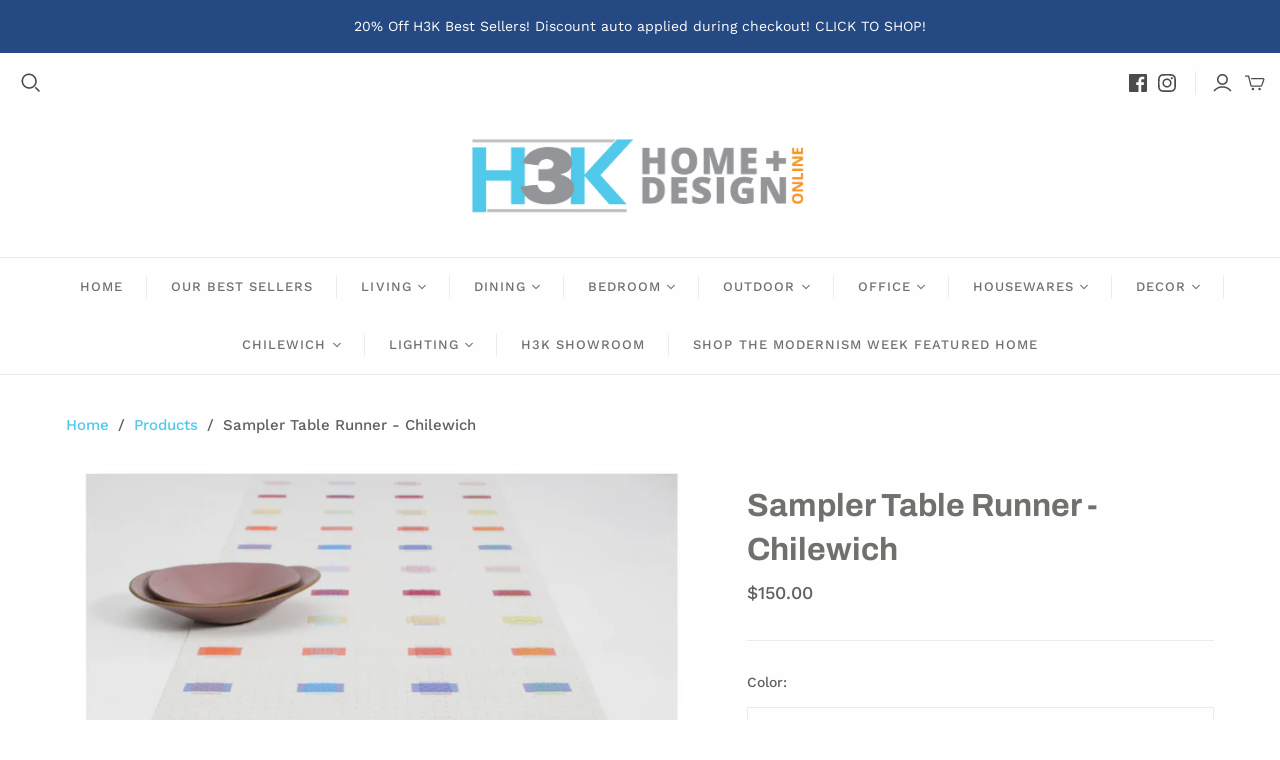

--- FILE ---
content_type: text/html; charset=utf-8
request_url: https://www.google.com/recaptcha/api2/anchor?ar=1&k=6LfHrSkUAAAAAPnKk5cT6JuKlKPzbwyTYuO8--Vr&co=aHR0cHM6Ly9oM2tob21lLmNvbTo0NDM.&hl=en&v=PoyoqOPhxBO7pBk68S4YbpHZ&size=invisible&anchor-ms=20000&execute-ms=30000&cb=wxvorn282si7
body_size: 49256
content:
<!DOCTYPE HTML><html dir="ltr" lang="en"><head><meta http-equiv="Content-Type" content="text/html; charset=UTF-8">
<meta http-equiv="X-UA-Compatible" content="IE=edge">
<title>reCAPTCHA</title>
<style type="text/css">
/* cyrillic-ext */
@font-face {
  font-family: 'Roboto';
  font-style: normal;
  font-weight: 400;
  font-stretch: 100%;
  src: url(//fonts.gstatic.com/s/roboto/v48/KFO7CnqEu92Fr1ME7kSn66aGLdTylUAMa3GUBHMdazTgWw.woff2) format('woff2');
  unicode-range: U+0460-052F, U+1C80-1C8A, U+20B4, U+2DE0-2DFF, U+A640-A69F, U+FE2E-FE2F;
}
/* cyrillic */
@font-face {
  font-family: 'Roboto';
  font-style: normal;
  font-weight: 400;
  font-stretch: 100%;
  src: url(//fonts.gstatic.com/s/roboto/v48/KFO7CnqEu92Fr1ME7kSn66aGLdTylUAMa3iUBHMdazTgWw.woff2) format('woff2');
  unicode-range: U+0301, U+0400-045F, U+0490-0491, U+04B0-04B1, U+2116;
}
/* greek-ext */
@font-face {
  font-family: 'Roboto';
  font-style: normal;
  font-weight: 400;
  font-stretch: 100%;
  src: url(//fonts.gstatic.com/s/roboto/v48/KFO7CnqEu92Fr1ME7kSn66aGLdTylUAMa3CUBHMdazTgWw.woff2) format('woff2');
  unicode-range: U+1F00-1FFF;
}
/* greek */
@font-face {
  font-family: 'Roboto';
  font-style: normal;
  font-weight: 400;
  font-stretch: 100%;
  src: url(//fonts.gstatic.com/s/roboto/v48/KFO7CnqEu92Fr1ME7kSn66aGLdTylUAMa3-UBHMdazTgWw.woff2) format('woff2');
  unicode-range: U+0370-0377, U+037A-037F, U+0384-038A, U+038C, U+038E-03A1, U+03A3-03FF;
}
/* math */
@font-face {
  font-family: 'Roboto';
  font-style: normal;
  font-weight: 400;
  font-stretch: 100%;
  src: url(//fonts.gstatic.com/s/roboto/v48/KFO7CnqEu92Fr1ME7kSn66aGLdTylUAMawCUBHMdazTgWw.woff2) format('woff2');
  unicode-range: U+0302-0303, U+0305, U+0307-0308, U+0310, U+0312, U+0315, U+031A, U+0326-0327, U+032C, U+032F-0330, U+0332-0333, U+0338, U+033A, U+0346, U+034D, U+0391-03A1, U+03A3-03A9, U+03B1-03C9, U+03D1, U+03D5-03D6, U+03F0-03F1, U+03F4-03F5, U+2016-2017, U+2034-2038, U+203C, U+2040, U+2043, U+2047, U+2050, U+2057, U+205F, U+2070-2071, U+2074-208E, U+2090-209C, U+20D0-20DC, U+20E1, U+20E5-20EF, U+2100-2112, U+2114-2115, U+2117-2121, U+2123-214F, U+2190, U+2192, U+2194-21AE, U+21B0-21E5, U+21F1-21F2, U+21F4-2211, U+2213-2214, U+2216-22FF, U+2308-230B, U+2310, U+2319, U+231C-2321, U+2336-237A, U+237C, U+2395, U+239B-23B7, U+23D0, U+23DC-23E1, U+2474-2475, U+25AF, U+25B3, U+25B7, U+25BD, U+25C1, U+25CA, U+25CC, U+25FB, U+266D-266F, U+27C0-27FF, U+2900-2AFF, U+2B0E-2B11, U+2B30-2B4C, U+2BFE, U+3030, U+FF5B, U+FF5D, U+1D400-1D7FF, U+1EE00-1EEFF;
}
/* symbols */
@font-face {
  font-family: 'Roboto';
  font-style: normal;
  font-weight: 400;
  font-stretch: 100%;
  src: url(//fonts.gstatic.com/s/roboto/v48/KFO7CnqEu92Fr1ME7kSn66aGLdTylUAMaxKUBHMdazTgWw.woff2) format('woff2');
  unicode-range: U+0001-000C, U+000E-001F, U+007F-009F, U+20DD-20E0, U+20E2-20E4, U+2150-218F, U+2190, U+2192, U+2194-2199, U+21AF, U+21E6-21F0, U+21F3, U+2218-2219, U+2299, U+22C4-22C6, U+2300-243F, U+2440-244A, U+2460-24FF, U+25A0-27BF, U+2800-28FF, U+2921-2922, U+2981, U+29BF, U+29EB, U+2B00-2BFF, U+4DC0-4DFF, U+FFF9-FFFB, U+10140-1018E, U+10190-1019C, U+101A0, U+101D0-101FD, U+102E0-102FB, U+10E60-10E7E, U+1D2C0-1D2D3, U+1D2E0-1D37F, U+1F000-1F0FF, U+1F100-1F1AD, U+1F1E6-1F1FF, U+1F30D-1F30F, U+1F315, U+1F31C, U+1F31E, U+1F320-1F32C, U+1F336, U+1F378, U+1F37D, U+1F382, U+1F393-1F39F, U+1F3A7-1F3A8, U+1F3AC-1F3AF, U+1F3C2, U+1F3C4-1F3C6, U+1F3CA-1F3CE, U+1F3D4-1F3E0, U+1F3ED, U+1F3F1-1F3F3, U+1F3F5-1F3F7, U+1F408, U+1F415, U+1F41F, U+1F426, U+1F43F, U+1F441-1F442, U+1F444, U+1F446-1F449, U+1F44C-1F44E, U+1F453, U+1F46A, U+1F47D, U+1F4A3, U+1F4B0, U+1F4B3, U+1F4B9, U+1F4BB, U+1F4BF, U+1F4C8-1F4CB, U+1F4D6, U+1F4DA, U+1F4DF, U+1F4E3-1F4E6, U+1F4EA-1F4ED, U+1F4F7, U+1F4F9-1F4FB, U+1F4FD-1F4FE, U+1F503, U+1F507-1F50B, U+1F50D, U+1F512-1F513, U+1F53E-1F54A, U+1F54F-1F5FA, U+1F610, U+1F650-1F67F, U+1F687, U+1F68D, U+1F691, U+1F694, U+1F698, U+1F6AD, U+1F6B2, U+1F6B9-1F6BA, U+1F6BC, U+1F6C6-1F6CF, U+1F6D3-1F6D7, U+1F6E0-1F6EA, U+1F6F0-1F6F3, U+1F6F7-1F6FC, U+1F700-1F7FF, U+1F800-1F80B, U+1F810-1F847, U+1F850-1F859, U+1F860-1F887, U+1F890-1F8AD, U+1F8B0-1F8BB, U+1F8C0-1F8C1, U+1F900-1F90B, U+1F93B, U+1F946, U+1F984, U+1F996, U+1F9E9, U+1FA00-1FA6F, U+1FA70-1FA7C, U+1FA80-1FA89, U+1FA8F-1FAC6, U+1FACE-1FADC, U+1FADF-1FAE9, U+1FAF0-1FAF8, U+1FB00-1FBFF;
}
/* vietnamese */
@font-face {
  font-family: 'Roboto';
  font-style: normal;
  font-weight: 400;
  font-stretch: 100%;
  src: url(//fonts.gstatic.com/s/roboto/v48/KFO7CnqEu92Fr1ME7kSn66aGLdTylUAMa3OUBHMdazTgWw.woff2) format('woff2');
  unicode-range: U+0102-0103, U+0110-0111, U+0128-0129, U+0168-0169, U+01A0-01A1, U+01AF-01B0, U+0300-0301, U+0303-0304, U+0308-0309, U+0323, U+0329, U+1EA0-1EF9, U+20AB;
}
/* latin-ext */
@font-face {
  font-family: 'Roboto';
  font-style: normal;
  font-weight: 400;
  font-stretch: 100%;
  src: url(//fonts.gstatic.com/s/roboto/v48/KFO7CnqEu92Fr1ME7kSn66aGLdTylUAMa3KUBHMdazTgWw.woff2) format('woff2');
  unicode-range: U+0100-02BA, U+02BD-02C5, U+02C7-02CC, U+02CE-02D7, U+02DD-02FF, U+0304, U+0308, U+0329, U+1D00-1DBF, U+1E00-1E9F, U+1EF2-1EFF, U+2020, U+20A0-20AB, U+20AD-20C0, U+2113, U+2C60-2C7F, U+A720-A7FF;
}
/* latin */
@font-face {
  font-family: 'Roboto';
  font-style: normal;
  font-weight: 400;
  font-stretch: 100%;
  src: url(//fonts.gstatic.com/s/roboto/v48/KFO7CnqEu92Fr1ME7kSn66aGLdTylUAMa3yUBHMdazQ.woff2) format('woff2');
  unicode-range: U+0000-00FF, U+0131, U+0152-0153, U+02BB-02BC, U+02C6, U+02DA, U+02DC, U+0304, U+0308, U+0329, U+2000-206F, U+20AC, U+2122, U+2191, U+2193, U+2212, U+2215, U+FEFF, U+FFFD;
}
/* cyrillic-ext */
@font-face {
  font-family: 'Roboto';
  font-style: normal;
  font-weight: 500;
  font-stretch: 100%;
  src: url(//fonts.gstatic.com/s/roboto/v48/KFO7CnqEu92Fr1ME7kSn66aGLdTylUAMa3GUBHMdazTgWw.woff2) format('woff2');
  unicode-range: U+0460-052F, U+1C80-1C8A, U+20B4, U+2DE0-2DFF, U+A640-A69F, U+FE2E-FE2F;
}
/* cyrillic */
@font-face {
  font-family: 'Roboto';
  font-style: normal;
  font-weight: 500;
  font-stretch: 100%;
  src: url(//fonts.gstatic.com/s/roboto/v48/KFO7CnqEu92Fr1ME7kSn66aGLdTylUAMa3iUBHMdazTgWw.woff2) format('woff2');
  unicode-range: U+0301, U+0400-045F, U+0490-0491, U+04B0-04B1, U+2116;
}
/* greek-ext */
@font-face {
  font-family: 'Roboto';
  font-style: normal;
  font-weight: 500;
  font-stretch: 100%;
  src: url(//fonts.gstatic.com/s/roboto/v48/KFO7CnqEu92Fr1ME7kSn66aGLdTylUAMa3CUBHMdazTgWw.woff2) format('woff2');
  unicode-range: U+1F00-1FFF;
}
/* greek */
@font-face {
  font-family: 'Roboto';
  font-style: normal;
  font-weight: 500;
  font-stretch: 100%;
  src: url(//fonts.gstatic.com/s/roboto/v48/KFO7CnqEu92Fr1ME7kSn66aGLdTylUAMa3-UBHMdazTgWw.woff2) format('woff2');
  unicode-range: U+0370-0377, U+037A-037F, U+0384-038A, U+038C, U+038E-03A1, U+03A3-03FF;
}
/* math */
@font-face {
  font-family: 'Roboto';
  font-style: normal;
  font-weight: 500;
  font-stretch: 100%;
  src: url(//fonts.gstatic.com/s/roboto/v48/KFO7CnqEu92Fr1ME7kSn66aGLdTylUAMawCUBHMdazTgWw.woff2) format('woff2');
  unicode-range: U+0302-0303, U+0305, U+0307-0308, U+0310, U+0312, U+0315, U+031A, U+0326-0327, U+032C, U+032F-0330, U+0332-0333, U+0338, U+033A, U+0346, U+034D, U+0391-03A1, U+03A3-03A9, U+03B1-03C9, U+03D1, U+03D5-03D6, U+03F0-03F1, U+03F4-03F5, U+2016-2017, U+2034-2038, U+203C, U+2040, U+2043, U+2047, U+2050, U+2057, U+205F, U+2070-2071, U+2074-208E, U+2090-209C, U+20D0-20DC, U+20E1, U+20E5-20EF, U+2100-2112, U+2114-2115, U+2117-2121, U+2123-214F, U+2190, U+2192, U+2194-21AE, U+21B0-21E5, U+21F1-21F2, U+21F4-2211, U+2213-2214, U+2216-22FF, U+2308-230B, U+2310, U+2319, U+231C-2321, U+2336-237A, U+237C, U+2395, U+239B-23B7, U+23D0, U+23DC-23E1, U+2474-2475, U+25AF, U+25B3, U+25B7, U+25BD, U+25C1, U+25CA, U+25CC, U+25FB, U+266D-266F, U+27C0-27FF, U+2900-2AFF, U+2B0E-2B11, U+2B30-2B4C, U+2BFE, U+3030, U+FF5B, U+FF5D, U+1D400-1D7FF, U+1EE00-1EEFF;
}
/* symbols */
@font-face {
  font-family: 'Roboto';
  font-style: normal;
  font-weight: 500;
  font-stretch: 100%;
  src: url(//fonts.gstatic.com/s/roboto/v48/KFO7CnqEu92Fr1ME7kSn66aGLdTylUAMaxKUBHMdazTgWw.woff2) format('woff2');
  unicode-range: U+0001-000C, U+000E-001F, U+007F-009F, U+20DD-20E0, U+20E2-20E4, U+2150-218F, U+2190, U+2192, U+2194-2199, U+21AF, U+21E6-21F0, U+21F3, U+2218-2219, U+2299, U+22C4-22C6, U+2300-243F, U+2440-244A, U+2460-24FF, U+25A0-27BF, U+2800-28FF, U+2921-2922, U+2981, U+29BF, U+29EB, U+2B00-2BFF, U+4DC0-4DFF, U+FFF9-FFFB, U+10140-1018E, U+10190-1019C, U+101A0, U+101D0-101FD, U+102E0-102FB, U+10E60-10E7E, U+1D2C0-1D2D3, U+1D2E0-1D37F, U+1F000-1F0FF, U+1F100-1F1AD, U+1F1E6-1F1FF, U+1F30D-1F30F, U+1F315, U+1F31C, U+1F31E, U+1F320-1F32C, U+1F336, U+1F378, U+1F37D, U+1F382, U+1F393-1F39F, U+1F3A7-1F3A8, U+1F3AC-1F3AF, U+1F3C2, U+1F3C4-1F3C6, U+1F3CA-1F3CE, U+1F3D4-1F3E0, U+1F3ED, U+1F3F1-1F3F3, U+1F3F5-1F3F7, U+1F408, U+1F415, U+1F41F, U+1F426, U+1F43F, U+1F441-1F442, U+1F444, U+1F446-1F449, U+1F44C-1F44E, U+1F453, U+1F46A, U+1F47D, U+1F4A3, U+1F4B0, U+1F4B3, U+1F4B9, U+1F4BB, U+1F4BF, U+1F4C8-1F4CB, U+1F4D6, U+1F4DA, U+1F4DF, U+1F4E3-1F4E6, U+1F4EA-1F4ED, U+1F4F7, U+1F4F9-1F4FB, U+1F4FD-1F4FE, U+1F503, U+1F507-1F50B, U+1F50D, U+1F512-1F513, U+1F53E-1F54A, U+1F54F-1F5FA, U+1F610, U+1F650-1F67F, U+1F687, U+1F68D, U+1F691, U+1F694, U+1F698, U+1F6AD, U+1F6B2, U+1F6B9-1F6BA, U+1F6BC, U+1F6C6-1F6CF, U+1F6D3-1F6D7, U+1F6E0-1F6EA, U+1F6F0-1F6F3, U+1F6F7-1F6FC, U+1F700-1F7FF, U+1F800-1F80B, U+1F810-1F847, U+1F850-1F859, U+1F860-1F887, U+1F890-1F8AD, U+1F8B0-1F8BB, U+1F8C0-1F8C1, U+1F900-1F90B, U+1F93B, U+1F946, U+1F984, U+1F996, U+1F9E9, U+1FA00-1FA6F, U+1FA70-1FA7C, U+1FA80-1FA89, U+1FA8F-1FAC6, U+1FACE-1FADC, U+1FADF-1FAE9, U+1FAF0-1FAF8, U+1FB00-1FBFF;
}
/* vietnamese */
@font-face {
  font-family: 'Roboto';
  font-style: normal;
  font-weight: 500;
  font-stretch: 100%;
  src: url(//fonts.gstatic.com/s/roboto/v48/KFO7CnqEu92Fr1ME7kSn66aGLdTylUAMa3OUBHMdazTgWw.woff2) format('woff2');
  unicode-range: U+0102-0103, U+0110-0111, U+0128-0129, U+0168-0169, U+01A0-01A1, U+01AF-01B0, U+0300-0301, U+0303-0304, U+0308-0309, U+0323, U+0329, U+1EA0-1EF9, U+20AB;
}
/* latin-ext */
@font-face {
  font-family: 'Roboto';
  font-style: normal;
  font-weight: 500;
  font-stretch: 100%;
  src: url(//fonts.gstatic.com/s/roboto/v48/KFO7CnqEu92Fr1ME7kSn66aGLdTylUAMa3KUBHMdazTgWw.woff2) format('woff2');
  unicode-range: U+0100-02BA, U+02BD-02C5, U+02C7-02CC, U+02CE-02D7, U+02DD-02FF, U+0304, U+0308, U+0329, U+1D00-1DBF, U+1E00-1E9F, U+1EF2-1EFF, U+2020, U+20A0-20AB, U+20AD-20C0, U+2113, U+2C60-2C7F, U+A720-A7FF;
}
/* latin */
@font-face {
  font-family: 'Roboto';
  font-style: normal;
  font-weight: 500;
  font-stretch: 100%;
  src: url(//fonts.gstatic.com/s/roboto/v48/KFO7CnqEu92Fr1ME7kSn66aGLdTylUAMa3yUBHMdazQ.woff2) format('woff2');
  unicode-range: U+0000-00FF, U+0131, U+0152-0153, U+02BB-02BC, U+02C6, U+02DA, U+02DC, U+0304, U+0308, U+0329, U+2000-206F, U+20AC, U+2122, U+2191, U+2193, U+2212, U+2215, U+FEFF, U+FFFD;
}
/* cyrillic-ext */
@font-face {
  font-family: 'Roboto';
  font-style: normal;
  font-weight: 900;
  font-stretch: 100%;
  src: url(//fonts.gstatic.com/s/roboto/v48/KFO7CnqEu92Fr1ME7kSn66aGLdTylUAMa3GUBHMdazTgWw.woff2) format('woff2');
  unicode-range: U+0460-052F, U+1C80-1C8A, U+20B4, U+2DE0-2DFF, U+A640-A69F, U+FE2E-FE2F;
}
/* cyrillic */
@font-face {
  font-family: 'Roboto';
  font-style: normal;
  font-weight: 900;
  font-stretch: 100%;
  src: url(//fonts.gstatic.com/s/roboto/v48/KFO7CnqEu92Fr1ME7kSn66aGLdTylUAMa3iUBHMdazTgWw.woff2) format('woff2');
  unicode-range: U+0301, U+0400-045F, U+0490-0491, U+04B0-04B1, U+2116;
}
/* greek-ext */
@font-face {
  font-family: 'Roboto';
  font-style: normal;
  font-weight: 900;
  font-stretch: 100%;
  src: url(//fonts.gstatic.com/s/roboto/v48/KFO7CnqEu92Fr1ME7kSn66aGLdTylUAMa3CUBHMdazTgWw.woff2) format('woff2');
  unicode-range: U+1F00-1FFF;
}
/* greek */
@font-face {
  font-family: 'Roboto';
  font-style: normal;
  font-weight: 900;
  font-stretch: 100%;
  src: url(//fonts.gstatic.com/s/roboto/v48/KFO7CnqEu92Fr1ME7kSn66aGLdTylUAMa3-UBHMdazTgWw.woff2) format('woff2');
  unicode-range: U+0370-0377, U+037A-037F, U+0384-038A, U+038C, U+038E-03A1, U+03A3-03FF;
}
/* math */
@font-face {
  font-family: 'Roboto';
  font-style: normal;
  font-weight: 900;
  font-stretch: 100%;
  src: url(//fonts.gstatic.com/s/roboto/v48/KFO7CnqEu92Fr1ME7kSn66aGLdTylUAMawCUBHMdazTgWw.woff2) format('woff2');
  unicode-range: U+0302-0303, U+0305, U+0307-0308, U+0310, U+0312, U+0315, U+031A, U+0326-0327, U+032C, U+032F-0330, U+0332-0333, U+0338, U+033A, U+0346, U+034D, U+0391-03A1, U+03A3-03A9, U+03B1-03C9, U+03D1, U+03D5-03D6, U+03F0-03F1, U+03F4-03F5, U+2016-2017, U+2034-2038, U+203C, U+2040, U+2043, U+2047, U+2050, U+2057, U+205F, U+2070-2071, U+2074-208E, U+2090-209C, U+20D0-20DC, U+20E1, U+20E5-20EF, U+2100-2112, U+2114-2115, U+2117-2121, U+2123-214F, U+2190, U+2192, U+2194-21AE, U+21B0-21E5, U+21F1-21F2, U+21F4-2211, U+2213-2214, U+2216-22FF, U+2308-230B, U+2310, U+2319, U+231C-2321, U+2336-237A, U+237C, U+2395, U+239B-23B7, U+23D0, U+23DC-23E1, U+2474-2475, U+25AF, U+25B3, U+25B7, U+25BD, U+25C1, U+25CA, U+25CC, U+25FB, U+266D-266F, U+27C0-27FF, U+2900-2AFF, U+2B0E-2B11, U+2B30-2B4C, U+2BFE, U+3030, U+FF5B, U+FF5D, U+1D400-1D7FF, U+1EE00-1EEFF;
}
/* symbols */
@font-face {
  font-family: 'Roboto';
  font-style: normal;
  font-weight: 900;
  font-stretch: 100%;
  src: url(//fonts.gstatic.com/s/roboto/v48/KFO7CnqEu92Fr1ME7kSn66aGLdTylUAMaxKUBHMdazTgWw.woff2) format('woff2');
  unicode-range: U+0001-000C, U+000E-001F, U+007F-009F, U+20DD-20E0, U+20E2-20E4, U+2150-218F, U+2190, U+2192, U+2194-2199, U+21AF, U+21E6-21F0, U+21F3, U+2218-2219, U+2299, U+22C4-22C6, U+2300-243F, U+2440-244A, U+2460-24FF, U+25A0-27BF, U+2800-28FF, U+2921-2922, U+2981, U+29BF, U+29EB, U+2B00-2BFF, U+4DC0-4DFF, U+FFF9-FFFB, U+10140-1018E, U+10190-1019C, U+101A0, U+101D0-101FD, U+102E0-102FB, U+10E60-10E7E, U+1D2C0-1D2D3, U+1D2E0-1D37F, U+1F000-1F0FF, U+1F100-1F1AD, U+1F1E6-1F1FF, U+1F30D-1F30F, U+1F315, U+1F31C, U+1F31E, U+1F320-1F32C, U+1F336, U+1F378, U+1F37D, U+1F382, U+1F393-1F39F, U+1F3A7-1F3A8, U+1F3AC-1F3AF, U+1F3C2, U+1F3C4-1F3C6, U+1F3CA-1F3CE, U+1F3D4-1F3E0, U+1F3ED, U+1F3F1-1F3F3, U+1F3F5-1F3F7, U+1F408, U+1F415, U+1F41F, U+1F426, U+1F43F, U+1F441-1F442, U+1F444, U+1F446-1F449, U+1F44C-1F44E, U+1F453, U+1F46A, U+1F47D, U+1F4A3, U+1F4B0, U+1F4B3, U+1F4B9, U+1F4BB, U+1F4BF, U+1F4C8-1F4CB, U+1F4D6, U+1F4DA, U+1F4DF, U+1F4E3-1F4E6, U+1F4EA-1F4ED, U+1F4F7, U+1F4F9-1F4FB, U+1F4FD-1F4FE, U+1F503, U+1F507-1F50B, U+1F50D, U+1F512-1F513, U+1F53E-1F54A, U+1F54F-1F5FA, U+1F610, U+1F650-1F67F, U+1F687, U+1F68D, U+1F691, U+1F694, U+1F698, U+1F6AD, U+1F6B2, U+1F6B9-1F6BA, U+1F6BC, U+1F6C6-1F6CF, U+1F6D3-1F6D7, U+1F6E0-1F6EA, U+1F6F0-1F6F3, U+1F6F7-1F6FC, U+1F700-1F7FF, U+1F800-1F80B, U+1F810-1F847, U+1F850-1F859, U+1F860-1F887, U+1F890-1F8AD, U+1F8B0-1F8BB, U+1F8C0-1F8C1, U+1F900-1F90B, U+1F93B, U+1F946, U+1F984, U+1F996, U+1F9E9, U+1FA00-1FA6F, U+1FA70-1FA7C, U+1FA80-1FA89, U+1FA8F-1FAC6, U+1FACE-1FADC, U+1FADF-1FAE9, U+1FAF0-1FAF8, U+1FB00-1FBFF;
}
/* vietnamese */
@font-face {
  font-family: 'Roboto';
  font-style: normal;
  font-weight: 900;
  font-stretch: 100%;
  src: url(//fonts.gstatic.com/s/roboto/v48/KFO7CnqEu92Fr1ME7kSn66aGLdTylUAMa3OUBHMdazTgWw.woff2) format('woff2');
  unicode-range: U+0102-0103, U+0110-0111, U+0128-0129, U+0168-0169, U+01A0-01A1, U+01AF-01B0, U+0300-0301, U+0303-0304, U+0308-0309, U+0323, U+0329, U+1EA0-1EF9, U+20AB;
}
/* latin-ext */
@font-face {
  font-family: 'Roboto';
  font-style: normal;
  font-weight: 900;
  font-stretch: 100%;
  src: url(//fonts.gstatic.com/s/roboto/v48/KFO7CnqEu92Fr1ME7kSn66aGLdTylUAMa3KUBHMdazTgWw.woff2) format('woff2');
  unicode-range: U+0100-02BA, U+02BD-02C5, U+02C7-02CC, U+02CE-02D7, U+02DD-02FF, U+0304, U+0308, U+0329, U+1D00-1DBF, U+1E00-1E9F, U+1EF2-1EFF, U+2020, U+20A0-20AB, U+20AD-20C0, U+2113, U+2C60-2C7F, U+A720-A7FF;
}
/* latin */
@font-face {
  font-family: 'Roboto';
  font-style: normal;
  font-weight: 900;
  font-stretch: 100%;
  src: url(//fonts.gstatic.com/s/roboto/v48/KFO7CnqEu92Fr1ME7kSn66aGLdTylUAMa3yUBHMdazQ.woff2) format('woff2');
  unicode-range: U+0000-00FF, U+0131, U+0152-0153, U+02BB-02BC, U+02C6, U+02DA, U+02DC, U+0304, U+0308, U+0329, U+2000-206F, U+20AC, U+2122, U+2191, U+2193, U+2212, U+2215, U+FEFF, U+FFFD;
}

</style>
<link rel="stylesheet" type="text/css" href="https://www.gstatic.com/recaptcha/releases/PoyoqOPhxBO7pBk68S4YbpHZ/styles__ltr.css">
<script nonce="BrSElWW53zMrT_AXeLEAsw" type="text/javascript">window['__recaptcha_api'] = 'https://www.google.com/recaptcha/api2/';</script>
<script type="text/javascript" src="https://www.gstatic.com/recaptcha/releases/PoyoqOPhxBO7pBk68S4YbpHZ/recaptcha__en.js" nonce="BrSElWW53zMrT_AXeLEAsw">
      
    </script></head>
<body><div id="rc-anchor-alert" class="rc-anchor-alert"></div>
<input type="hidden" id="recaptcha-token" value="[base64]">
<script type="text/javascript" nonce="BrSElWW53zMrT_AXeLEAsw">
      recaptcha.anchor.Main.init("[\x22ainput\x22,[\x22bgdata\x22,\x22\x22,\[base64]/[base64]/[base64]/ZyhXLGgpOnEoW04sMjEsbF0sVywwKSxoKSxmYWxzZSxmYWxzZSl9Y2F0Y2goayl7RygzNTgsVyk/[base64]/[base64]/[base64]/[base64]/[base64]/[base64]/[base64]/bmV3IEJbT10oRFswXSk6dz09Mj9uZXcgQltPXShEWzBdLERbMV0pOnc9PTM/bmV3IEJbT10oRFswXSxEWzFdLERbMl0pOnc9PTQ/[base64]/[base64]/[base64]/[base64]/[base64]\\u003d\x22,\[base64]\\u003d\\u003d\x22,\x22dn7DrkVzw7nDmQQEwoY1K3TDjCNvw5EqCAnDni3DuGPCiE9zMmYoBsOpw69cHMKFGAbDucOFwrDDhcOrTsOQTcKZwrfDjzTDncOMZkAcw6/[base64]/[base64]/CiMOITSszQ8OEXsOIwqHDr8OmPCTDkcKGw5QYw7QwSynDkMKQbSXCoHJAw4jCvsKwfcKowpDCg08tw6bDkcKWNcOHMsOIwqETNGnCpAMrZ2VWwoDCvSU3PsKQw6/CvibDgMOmwpYqHzjCpn/Ci8O1wrhuAn9cwpcwaWTCuB/Cg8OjTSs9worDvhgDf0EIV3giSzTDgSFtw7shw6pNCMKYw4h4esO/QsKtwoFPw44nWht4w6zDvXx+w4VUOcOdw5Uxwr3Dg17CjiMad8OIw5xSwrJsdMKnwq/DpDjDkwTDqsKYw7/DvXdlXThlwpPDtxcEw5/CgRnCiW/CikMbwoxAdcK9w44/wpNQw4YkEsKaw6fChMKew41qSE7Dv8OYPyM+K8KbWcOGAB/[base64]/[base64]/[base64]/DnTnCsxXDvsKDwqnCu8OwQ8Oee8ObQ2ZVw7Baw67Cv33DsMOsIsOBw4pjw6fDrQRBGR3DpzjCsAI9wo/DqQ0WOWXDk8KuWA5Fw65XVMKZO3XCsGVNKcOdw5pew6jDucOZSj7DjMKmw4lKUcOFXmPCoiw2wqYGw4JbFzYAwpbDrsKgw6IyIDh4KmbDlMOnJ8KaH8O2w4pLaD8dwr9Cw4XCjB1xw6zCqcKad8OND8K+bcKMZEHDhmJKYC/DpMKqwrQyBcOiw6/DpsKkNE/CkyrDq8OmEMK/wqghwp/CoMO7wq/Dn8OVVcOew7PDu00ATMONwq/CvcOXPn/CjEc7P8KbIkpEworDkMOod13DvGgFQMO7wq4oSSNPYhzCjsKKw79tHcO7CX/DrijDs8K0wp5awpQsw4fCvHLDlhM/[base64]/CnsOWF8OWwo0GwqfDnsKRD8Ogw7jCvMKcZsK/[base64]/[base64]/[base64]/wp0zwoYVHkzDm8O6w5FZw5zCozULwrEIQsKdw7DDlcKrTcKbOgbDkcKzw7vCrCI6YjVuwpw7SsKhA8KFBi/CvcKJwrTDs8OXPMKkNwA7RhRaw5DDqBBBw5/Cvn3CgFAfwrnCvcOww5DDvzPDtsK/ChULFMKtwrjDil9fwovCpcObwofDssKlSTrCsjdsEwl6czTDuHzCsWnDtAVlwpgVw43Cv8OleEd6w6zCmsOfwqELelbDgcKxV8OtUsOQFMK4wogmG0A6w7VRw6PDnx/CosKGcMKTw63DtcKQw7PDvg94Wn1xw4lAPMKSw6MNPSbDvzjCnsOrw4HDp8Onw5nCmcKbaXXDsMOgwrrCkkHCmsOqLV7ChsOOwqbDoFLCtRAvwrE/[base64]/Dr8KOPsO/UGpHZVs5wpXCiVdaw6zDnMONfsK+w6LDlBRkwrl/LsKiwrQwYTpwCXHClWrCrR5dWsOVwrVfVcOOwqgWdB7CikUzw4bDhMKIBsKJCMKOEcOTw4XCosO4w6ITwpgKQcKsfRPCmBBIw7HCp2zDji85wp8fMsKpw4x7w5jCocO1wqhwTwdUwrjCq8OdMErCosKhesKvw7cSw588DcOhB8OVH8KqwqYKbMOuShfCrXxQQFl4w7/[base64]/Cu8Kww7Jjwq7CisK9PcOKRXrCqyfDmCbCnEDCshLDnWBKwqhmwr7DvMOFw4Euw7YyM8OAVD1yw4/DtsO4w5LDv2sUwpoxw5jCssOmw74sS0fCscOOZMOgw6F/w7PCk8KvScK3LUQ6w7pXMgw2woDDvRTCpxrCrMOuw7ESIiTDisKgIsO1w6AqOWPCpMKVPMKVw4XDosO1Q8ObNTMQE8O1JCsKwozCocKRM8Ouw6QdFcK7HE48G3V+wptqfsKRw5DClk/[base64]/DjsOnw7F/TcOkOQPDlsKBwpvDtcKSwrplWR9TIS0tw5vCllY/w4g/ZVrDsiPDncKuM8OQw7HDrApfQUTCgWLDjB/Dn8OHMsKPw5zDtSbCvQTDlsOsRAIUa8ORJsKWZlEmEVp/wpPCp3Vsw5jCo8KfwplSw77CqcKpw4cPG3M5NcOXw5HDjAt5NMOUaR9zKiUiw7APf8KVw6jDrENKOUs0L8OWwqIOwrUDwo3CmsKNw4gASMOQU8OcBw/DqsOEw4Z7UcK/MVtgZMOCMx7DqT8Zw6wFIMOSL8OXwrhvSR04ccKSIS7DngB0RwzCjFrCsmRAeMO/wr/CncKWbDxHwqIVwp9Cw4N7TgoXwoc8wqTCpCzDjMKFO1NyP8OxPiYEwqUNUX0pLRw/aFg2FMOlFMO7asKLWSXCsCbCs1drwo5Tdj87w6zDr8Kbw57CjMK4RCfCqStkwp8kw7FeSMOZT1fDmQ0lVsOIXcKuw4jDl8Kub1xtEsOcFkNSw7XCnko2NUR7Z2hqeksedMK/bcOVwpoJNcKTAsOqMsKWLcOfPMOoPMKDFMOTw60Lwp4BR8O0w5sefQUYInBREcK3PjllN3VQw5/[base64]/DrcOFblzDhh7DuMKhcMKAJVPDksOMNMKQw79CEnEgEsK/wrUvw4nCrgQrwr3DscK4asKMwqE+wp4YGcOLVALCv8KWfMKgNA4ywovCq8Ofc8Kgw4Mmwp5/[base64]/Co8ONY8OUbHE5G0EKw6l8CCTCtX5uw4DClGTChUwLJgvDnx3DnMOIw4csw4PDm8K4LMKUeCJdAsO2wq8pLmLDlcK0G8KLwqDCmQNhIsOaw5oeSMKdw5woVA99wrFxw5bDiGppSsOmw5LDjMOmMsKIw7tIwr5Gwpkmw6ByIQwYwqnClcKsZQ/[base64]/DmmvCngVRT8O4w58kw6LDol3DhFTCnxnCj0rCnAXDgsKReMOLbQ80w64/[base64]/[base64]/[base64]/[base64]/CvGnCh8KnDsKoYMOFwpLCgylqTzUGccKmw6fDnMO9KcKOw6RCwp0UKhhfw5rCnUQGw4DCkwZyw7rCmEAKw6I1w6/[base64]/LThLXcOZwqvDq3Rlw5Ypw7YKw7okwqfDscOXNSjCicKcwpQrwpbDjk0IwqBSG1YtfEbCvXHCgVo4w5UUZsOxJCkOw6HCrcO9wpLDuGUjWcOZw71jZFEnworCkcKcworDvMOvw6jCisOHw5/Dl8KHfkN1wpHCvWR5LiHCpsOJJsONwp3DisK4w4tsw5XDpsKcwpvCgMKNLE/CrwpNw7rCh3/CqkPDlMOUw5UPTcOLesK3KAfCgjhIw6/Co8OswqQiw4jDkMKQwrzDnU4IIMORwr/ClMK9w7JgWMOEeHLCk8K8NgjDlcKSbcKlAwZ5Wnhuw5M+WGx/TcOhPMKAw7nCtsK4w7kKTsKeYsK9HR5WKsKLw5TDjlrDnwPDrlXCsVBQJcOXY8Ouw40Ew4sdwpQ2DTvCosO9f1bCn8O3VsK4w4sSw5ZFGMOTw73CsMKMw5HCiSXDkMORw5fCv8OvL2fCvnApcsO7wpnDlcOtwpl0EDUiIhzCsQpdwo/CgWA5w4jCqMONw7vCvMOawo/DgVLDvMOSw77DoivCm2XCk8KDIid7woJhZETCqMOuw4jCm0XDqmTDpsOvHAREwps6w7cfYSYiX3Q+cx1RKcKJGsObKMKSwpLCtQXCh8OXwrt8XwV/C27CjyJ5w4/DsMOzwqXDpCplwpLCr3UmwpDChwJyw649ZMObwrBRO8Oww5cVRSg1w4nDoWB8F0EXUMKpw65OYgIBPMK/a2vDlsKvAQjCnsKrHsKcA0bDqsORw71wI8Kxw5JEwrzDqmxLw6jCl0LDqHDDgMK1w6PClHVWFsOhwp0vUyfDlMKrVjJmw4YcKMKcEgNzUsOiwqZqXcKLw73Dq3nClMKKwo8Cw5h+A8O+w4Apcmtkax9Cw5MiViHDqVQEw77DhcKPZUIuY8KyH8KoKQlQwo/CilJ6UjJhBMKuwrTDkhJuwoZmw6AhPGjDkErCkcKYKMK+wrbDtsO1wrvDp8OiGB7ChMK3YhLCrcOKwqsGwqTDsMK8woBQasOsw4dsw6gvwqXDuCU+w4hOTsKywo0XJsOpw4bCg8Ogw4Afw7/DnsOaQMK6w4VFwovCniwefcOQw444w5DCjXrCikXDmhESwqlzRHTCiFbDsRk2wp7CmsOLdCpbw7RYCnHChcOjw6bCrwPDqznCuW7Cg8OJwr8Sw5sOw4fDs37CjcKUIsK/w5wRZlN/w6EMwrVhUVZMcMKBw4UDwrnDpC8Zwq/CmGbDn3jDvHR5wqXChcK6w6vCglA6wqxMw7R1GMOhw7nCicOAwrTCo8K/VGEcwqbCpsKQKmrDrsKlw5xQw6vDqsK3w59ra0fDkMKXJg/[base64]/Dg8KYw5zDknMlwqlfcMKiJMKWHcOnwpPCn8O4KcK/wrZGA3N7F8K+P8OWwq0owrZaI8KCwrAZVxZdw5NzV8KpwrY7w7rDq1o/cRzDp8OMw7XCvMOhHTfChcOwwrUIwr4jw4RVOsO4M3JSOMOIVsKvBcO4GxTCsTc4w4PDg1E+w6B3wqoiw5HCoEYIGMOlwpbDoFMgw4PCoFnCjsO4PGDDn8OHP1YidWM+W8KJwrrDpWTDucK2w5PDpFrDlMOiTA/Dmg9UwqV+w7FwwrLCl8KcwoA6K8KLRg/Cnx/CvgrCtkTDhnpxw7zCisKAJgBLw40qbMOpw5IXfMO0YFB3VMKtEMOaQcKvw4TCgWzCrFE+FcKrYRfCocKlwrXDoHNtwqtiFMOzJMKew53DjTByw4rDvlpYw7bCpMKWw7TDusOWwp/CqH7DqHV2w7/CkzPCvcKufGwfw4/DosKzBWTCq8Klw58fFWbDhWLCosKRworCjwwhwrTDqQfDv8K+wo0Cw5o/[base64]/O8KHwrPCkw7DqcKSTE3CvlrCjcOPJx3Cq8KLbFTCgsOTwrdqOSADw7LCtUAYDsOeX8Okw5rCmjnClMKQYcOAwqnDgxcgDybCiSXDmcOYwrF2wqnDl8OswqTDqmfDqMKew6fDqgwhwovDpwPDlcKLXhJIVkXDtMO8ZA/DiMKhwoEyw6HCrEwqw4RSw6HDjwTCksOZwr/CqsOPI8KWHcO1NsKBF8Khw4AOQMOcw6nDmGNPVsOHdcKtN8OQEcOrKQXCqMKawo47ehTCl33DjsKLwpHCvQEhwptNwr/[base64]/[base64]/Cq8KFw54UwqosZ8KOXlfCgExpI8KiAhU4wpjDvsOmPsKPC0Jyw5JcQsOPCMKyw7BKw6LChsKISRMyw4IUwoPDvyXCt8O7fMOnNDXDh8OqwoZ2w4ctw7LDmkrDp1cww7YBKGTDvyASWsOowprDvUo9w6rCj8ODbGkAw4/DosOdw6vDusOOUj9awr8YwofDrxYlQBnDtyvCvsOGwo7CnQJYI8KaWsO/w4LDsijCkVzChsOxAkoGwq56DXHCmMO8EMO+wqzDtETCk8O7w5wMak98w6bCqMOQwowQw6XDl17DgBXDuUISw6nDrcKgwovDi8KdwrPCvC8Iw4wAZ8KbMU/CviHDl3wEwo53FlA0McKfwqZhO1MRQX/DtAPCncK/[base64]/DjMKzwp8AVMKZGsKgw5/Cu8K1wqdxDiINw65bwqHCigXCiSQ1ZBIyGErDqMKHecKzwoJvL8OUCMKcEhYQJ8OfDAdBwrZUw5xaTcKmW8OiwojCp3zCmy8/G8KewpXDrxNGWMKNDsOqWkcmw63DtcO1FV3Dk8Kfw49+cDnDhMKuw5V1SsOzdDrCnFhLwoxawqXDoMOgB8OvwoDCrMKJwpXCnFQtw4XCqsKnSjDCnMO8w4kjc8KdFj5AIcKcfcO9w6nDnVECOMOjVcOww7/CuhrCpcOTfcKSBzPCjcKoAsKGw5ROQB5FcsKZJ8KEwqXCn8K9w6oycMKAX8O/w4tJw4jDvMKaRGzDjCI5wpczBkx1w4bDuC7CrsOTQ1luw48iBVHDicOSwp7Ch8OTwozCtsK+w6rDnScXwrDCr1XCvcKkwqsAQRPDvMO1woLCg8KPw6dewq/[base64]/CvCFiw4sjwprDvG5ywqBaHEPCssOOw4ItOUJQwqbCpMOgBnNMMsKZw6Uvw41HVCFWbMOBwoUsEXl6ZB8LwpFecMKGw4BPwoU+w7/CvMKfw4xbAcKoCkbCq8OXw5vClMKLw51LJ8OccsOow5rCuzFgXMKKw5rCsMKhw4MMwpDDvQQIZMKhbRIqM8O7w6opMMOYbsOqXVLCgVl5F8OrTQXDicKpOjzCr8ODw6LDksOXScOuwo/DkBnCnMOUw5nCkTbDhFTDjcOCMMK2wpo5R1EJwqgKUAsRw6XCscKIw4bDscK6wpzDpcKmwopTfMOTw5TCksOnw5I+VzHDtiApLnc7w4Muw6oawqnClXTDtGEXPgTDmcKDcwfClQvDgcKrFl/Cv8OBw6jCq8KEL0NIDldeGcOIw6MiBUTChlIXw6vDvVpww6M3wpvCqsOUJ8Omw4PDh8OyGFHCpsK5BMK2wpVZwqnDvcKoCWXCgU0gw5zDrWg1TcKpZ2xBw7HDiMORw7zDk8KEAlnDtnk8dsO+LcK+e8KFw6FhBGzDpcOew7nDrcOMw5/Ck8K3w4cqPsKbw5zDtMOaeCPCu8Kqf8OWw696wqrCu8KMwrEnAMOxX8K+woEPwqzDvMK1amfDp8K6w7nDum4OwokEWsK3wrt3eHrDgcKUPVl8w5bCt3RLwpjDgQfCuDnDi0HCsB5SwoPDvMKCwo3ClsOjwqUIYcOqYcOOFMKQBhPCmMK5LAZowq/Dh25FwqBAOSsgY1UCwqHDlcOmwrTCvsOowqZQw5kdRR1gwoNAV0jClMOmw7zCk8KKw7XDnDTDsgUKw6TCusO2JcOZaSjDlUzDm2nCi8OiXRwpbGXCnnfDhcKHwrpTagh4w6bDgxAAZn/DsmTChFZTdCfCisK/ccOFYzhywqJFPMK1w70FcH0BRsO0wovCpsKTFxN9w6TDvcO3HlALX8O6CcOIVBPCkWsfwozDl8Kaw4sFCiDDt8KHCMKkHHzCnAHDncKrZxE/[base64]/CjcOSw7oxAFbCoC0sw73CsUfDpsKFMMKYcMKBJDDCm8KoTWvDv3weZcKTUcOVw5M/w6FBECNTw5V5w70RTcO3HcKFw5N7GMOdw6nCpMOzCSUGw7low63DrHAjw5jDssKmOXXDh8K+w6IYM8OVPMO9wo7Dh8OyKMOXRQ58wrgWPsOnUMK0w7zDmyV/wqQyGCRtw7/DtcKFDsOnwpkgw7jDisOyw4XCqx5fF8KIYMO9PDXDpljDtMOgw6TDoMK3wp7DsMO8Gl5owq13ZgFCZMK2UAjCmsOxVcKBQMKjw5/CtijDpQYtwpRUwpRBwq7DmThCDMOywqrDlFlkw6RaWsKewqXCocOWw4R8PMKbMCZAwr3Dn8K0fcK5XsKpZsKOw4cNwr3Dk3QVwoNUHgttw5HDvcO7w5vCqGxTbsOcwrLDvcKiPMO5HsOOfGQ5w7x7w6XCj8K8w6vCncO3NsO+wp5GwqQVTsO6wp7Dl1R/ZsO5OMOkw45FKVTCnQ7Dr1PClEjDrcK1w6lmw4TDrMO/w6hwMy3ChwrDsRpxw7obbiHCvlzCs8K3w6xRHn8/w4bDrsKww5/[base64]/[base64]/VcOGNsKbAMO+wqUVwrRxbhoqV8K0w7Apb8OCw73DpsO0w5UnI3HCm8OOFsOxwoDDt3vDlygjw4wjwrZsw6kaLcKEUsKnw5E7WlHDpnfCuirCnMOlThl/[base64]/w6jCoMO0FQw6w6TCg8KpwppBw7orw6rDn25Hw64NFg9Uw47Dh8KbwpfCjT3Dmw1vdcK7AMOPwojDrMOhw50oBD9dTwAPZcO9S8KqG8ONEB7CpMOMesO8CsKFwoHDgT7Dgx91Q3Ulw5rDr8OkSAXDlsKzMB/CmcKAUAvDuRDDhG3DnQbCv8O1wp4nwrnCoFY6LVHDs8KZIcKEw7VBLRzCgMK7CQoewoE5ehIxPHwaw5bCkcOjwo5YwqbClcOEHsOGBMKFJjfDosKuI8OGH8K2w7tWYw/CqMOOG8ORAMKWwqJMPC0mwrbDnE0xP8OBwqvDvsKpwr9dw4nCphZOAx5NDMKADMOGw6U3wrNhZMO2RhN1wqHCvEPDqjnCisO6w7PCm8Kqw4Yaw747F8Kkw4zCvcK6BFfCpRoVwovDng4Dw5ktdMOcbMKQEB41wpt/WcOOwpDCrMO8PsOVHMO4wpxVahrCp8Kge8OYVsK6Gy8MwrdNw6srYsOowojCisOGwop8SMK5Rywjw6U1w4rCllbCrMKGw4AYwqzDrsODC8KSXMKfbz8Nwrh3fQDDrcK3OlBnw5jCsMKqfMOTKALCpULCoiYpUMKmSMK7YsOgB8KLasOPOMKPw53CjRXDoH/DmMKWe33CokLCmcKNccK/[base64]/Cg1RfwqEpXyYcbsO5wqzDoUTDsBQlw7HCsEnDmMOkWMKZwo1Tw5zDvMOEwrZOwobChMKtwo9Vw7xQw5XDnsO0w57CtQTDtSzCn8OmUzLCvcKTKsORw7LCj1rClcObw5dpVMO/w5w9A8KafcKtwqJLJcKOw6PCiMODYCjDq0HDo2UawpMibUhILRLDkW3CncKqFhFyw44KwpVqw7XDpMKhw6oFA8KOwqp5wrxGw6nCsQ3CukLCvMKwwqTCr1DCgsOCwoPCpSjCu8OmRcK7PSrCiC3Ck3fDisONNnhZwonDkcOawrhYWi8ZwoPDk1/[base64]/Csz3DhsKgTMOGDnXDoMKAGxw8XhLCvDDCrMOOw6PDjQLDuV48w5psZ0UGHGU1RMKPwrHCpwjCgDnCqcO6wrIew516wrYNOMO4TcOLwrhRPQ8CeXXDuk87VsO2wokZwpPDvMO9SMK5woPCmsKLwq/CrcOzBsKlwo9KdMOlwojCocOgwpLDn8OLw5EQJ8KuccOyw4rDp8KNw7lYwpDDgsOXABM+MzZaw7RfdmU1w5g/w7kWby/ChcKFw5BHwqN7ZBTCssOQSw7CqTgIwojDmcKWexfCviwGwonDk8Kfw67DqsKSwo88wo5zGGoBc8Ohw4PDpBXCmUhPQnHDhcOrf8KAwp3DkMKrw7LCqcKjw4/[base64]/DlgDDtsOUOX5yEWYSSMK3wqzDg15SGB8Ew4zCo8OrBcO0w78oY8OEIRw9AlbCvsKOIirClxdGScK6w5fDmcKvHMKuVsOQCyXDo8KFwoLDlgPCrVdzT8KLwp3Dn8Opw69Zw4AIw7HCkG/DtWtDKsOtw5rCo8KYGEldXMKQw45rwobDgkXCicKhRmgow7QBw6pRScKaERk8bMK5Y8O5w4vDhgZiwp8DwobDvGkYw4YHw4LDvMK9VcKkw5/DjiVIw4VFajAJw43DicOjw7nDssK3AlHDuE/Cg8KHaipsK1fDpcK3DsO8Vz1EPwo0KGHDmsOLHDktM058wqLDnH/DucK1w7gew7vDoEtgwoMfwo51e3fDocO9UsKqwq/Ch8KaVsOgTcOabht/NBRlFAENwrDCtnDCp1gjMwTDu8KlH2zDssKGQmrChR4obsKsFTjCg8KUwrTDklkfZsKkfsOtwoEmwrrCrsOePhI/wqPCncOzwqooNCbCk8Kxw5tGw4vCg8OkK8OOVQpzwpfCucO0w4FewoTDjk3DqjoxWcKQwrohPGoKJMKta8KNwoHCkMOdwr7Dl8KVw403w4bCicOBR8OaEsO7NRfCqcOvwqZhwpYBwolDHQLCpizCqA9eBMOvM17Dh8KRJcKxelPCk8OrEMOFa1jDvMOAZwLCtj/[base64]/PcKBw77DhkvDjMKiwr7CnsKmw6bDo8KCwrPDhX3Dg8Ozw4ZMd2FJwrTCisKXw47DjzdlHmzCuCUfecK5c8Ovwo3Dh8OwwqZRwqQRUMOWdnbDixTDiEbCmcKjNcOzw7NDF8OiBsOCwp/CssO4OsO1RcK0w5DCjkA8LMK0MCrDslzCrHLDm0x3w7YhCAnDjMOZwqHCvsKDAMKmW8K4Y8KsPcKZHnsEw61cAF08woHCrsOJHhrDrsKkVsOwwogwwr0wW8OMwq/Dm8K4JMKUAyDDl8OKPiVMbknCngsJwqxAw6LDsMK9YMKCYsKQwpNLw6JPPk9CPjbDuMO/wrXDvMKiB2pdC8OLNA0gw6BUNVtxQMOJaMKYAgzDtQ7Chg07wqjDp2bClhvCuz1ew79/V2oGCcK3csKWFTwEEDFtQcO+wrjDt2jDiMOJw6PCjVDDs8K0wpAqW3jCo8KyL8KOfCxfw5FjwoXCuMKlwpXCisKSw6BMTsOkw61nacOKFHBCUEjCh3vDmzrDhMKIwoLCs8Oiwr/CpSodAsKoV1TDn8Kkwp9mHFDDrHPDhnDDhsK8wonDrMOww5BjFXbCsy3Ci2Z4SMKJwpLDrDfChGfCtX9BGsOywqgMFiYuH8KQwpcIwr3Cr8KTw4N4wrTDnXknwqHCvQrCjMKhwq1eW2rCixbDsknClBXDo8Oywr5QwqPCgmNnLMKVaxnDrCNwWSrCsC/Cv8OEw5bCpMOpwrzDow3Cgn80XMOAwq7DlsOzRMK8w5FpwoLDicKwwoVwwpU+w4RSLMO/wpNtWsOWwrc0w7lif8KNw5xCwp/DtE1awpPCpcK2fWrClBthMRTCjcOufMOKwpnCs8OIw5EWD23Do8KIw4XCi8O+IcK7K0LChHJPw4Jdw5HCiMKXw5nCkcKgYMKXw6hZwr8hwqvCgMOQakVrXkVCw5VrwrgQwofCn8Kuw6vClB7DgGbDl8KHKiLDiMKXb8OSJsK7QMKjOXjDn8Ojwp0kwr/Ch2pMJCXCm8KAw6kjVcKEMEXCkRTDkH48wpR5TTRFwqc6fcKXRHXCrVLCsMOuw7F/wrEgw73DoVXDqcKzw79Pw7FIwrJvwpYtYgbDjcK4wo4FFsK+TcOIwoZYQi15MF4tIsKdwrkSw7PDnVgywrbDmAI3VMKgLcKBW8KtWcKtw458GcOiw4Q1wpzDpXgYwqUsAMOrwoIIKWJcwqAQBlXDp2Rwwp95GsO0w7XCm8KZGVsGwpBESgDCrg/CrcK3w5kPwq1Zw5vDvHnCs8OOwpjDo8OKfh0jw7DCj2zChMOHUAHDgsOTNMKUwoTCgzTCjsOCGsOwJj/DoXdAw7LDo8KOVcOKwqPCtcOow5LDlB4Uw53DjRdIwrBUwqgRwpHCj8OeBF/[base64]/[base64]/[base64]/DnRAwXRDDscOHWsKbwrHCnTVwwoNDwoPCnsO0dcO8w7LCsVDCjjcgw7HDmk57wpfDhsKpwprCosKrXsOTwrfCrHLCgXLDkGEnw4vDtF7Ck8KIQWMoa8Kjw5jDmAE+IkTDosK9C8KGwqrCgBnDucOoNMORIGJIUsKDV8OiexQyTsKMGsKewoTCnsKFwovDpBFBw6dZwr/Dl8OSIcOOVsKIEMOMN8OXe8Oxw53DpH/CkkHDgVxZH8Kmw6zCmsOUwqTDrsO6XsKbwofCvWN/LCjCuhTDhxFrWMKNw77DlXPDqTwQM8OxwoNLwqRmQA3Ds01zY8KlwoTCicOGw6dKMcK9XMKnw5RQwp4mw6vDqsKrwp1HbFPCp8Oiwr8JwoIAH8OmYMKzw7vDoQ0DT8KcBMKww5DDmsOCDg9/w5bDpFnDt3bCmyNlR1VmNEXDmsKwGVcUwrXCjlPCjm3Ci8KgwpjDtcOwfT3CvA3CnW1zHCjCr2LCsEXDv8OWE0zDs8KEw4bCpiN9wpECw5zCnCLDg8KpQsOpw5LDj8OZwqPCsztYw5nDvg1cw7HChMOnwrLCtG1twrvCrV/ChcKbFcKiwrnCnB4EwqpdU2DDncKiwrwAw71CU2pww4zDk0FjwpBywpLDpSgSJghPw5Awwq7CoF84w7drw6nDkBLDvcO7EMKnw43DtMOSTcOYw6JSS8KkwoZPwpogw5nCicOyBC53wofCvMOUw5wlwrfChlbDhcKtE3/DnRVnw6HCgcKswqMfw4ZEZMK3WT5PeEBJL8KmGsKpwrFvSD/CnsORPl/CpMO2wq7Dl8K4w6oOYMK/NsKpLMOObGwYw7c0VAvDs8KSwoIjwoEBJyB4wr/Dnz7DgMOdw49YwqRuRsOgE8KJwqwbw45HwqXDqBjDn8KuEysZworDlinDml/Cpl3CgWLDpD3DoMOQwq9kK8OodUIWB8OKQsOBBSR0eQLCrwnCtcOww4bCnQRswp4ODWAOw4A6wqB0wpvDmVHCsXQaw60QdTLCgsOMw6rDgsOnPmIGaMK/IyJ6w55DQcKqc8ObVcK3wrRAw6bDn8K1w5VBwr12RcKVw4PCqXvDrw5Dw7XCmsK6PMK5wrplL3jCpiTCmcK6NsOhIMKFEQDCmEk4TsKew6LCvsOiwo9Bw6jDpMKBJcOTGV5iHMKTMCpuX3DCtMK3w6EAwpHDmxPDscK8WcKrw6IcR8KswpbCjcKdXxDDlkbCncK/UMOIwovCjlbCrDAqP8OOD8K3w4XDpTDDtsKywqvCgMKvwqgmCGXCmMOrOk0KcsKtwpE9w70gwoXCqFgCwpQGwpfCvyYcfF8ULFDCgcOcf8KUXCQsw6d0TcO6wpUoZMK/wqQrw4TDiXgkb8KOFFUpH8KfZkzCtljCocONUA/DhD4swp16cBRGw7rDvA/CtQx1EFU2w7bDkShewrB8wolgwq9NC8KDw4nDllLDo8OWw4XDj8Opw4VJIcOBwoYow7g1w5sDYMOcHsONw6fCjcKVw5HDlWrCu8O6w4DDrMKFw6BHSFEtwrXCp2TDicKEZiFHOsORczEXw7nDjsKrwoXDmRFqw4Mzw75dw4LDoMO5LWYUw7bDs8OaSMObw45gJg/CrcOyHDwTw7NfYcKwwqXDpg3CjE/CqMOjHlLDjsOGw6nDpcO3e2LCi8Otw7oGfWHCjMK+wo4MwpHCj1RYeHjDhnDDo8O+XT/Co8K4AE58LMOVLsKqJMOdwpA/w4zCnRJVJsOWLcOqIsObQsOdR2XCsRDDsRbDrMKkOsKJCsKNw6Q8bMOTL8KqwrAtwqRgHFc/Y8KBWT/Cj8O6wpjDmsKQw4fCssObZMKxaMOxKcOJOsOMwoxpwoLCvwDCi01LSmTCqMKqQU/DpSwBQ2HDsWwjwqlCD8K/fGXCjwlqwpIHwq3Chh/DjcKlw5RXw6wJw7wleDjDn8OWwp9KU3YAwrvCv2fDuMODCMOtbsO5w4HCpThBMwNPZTHCs3jDkhDDqEvDj0EyelA4asKDWTbChWTCq3LDvsKSw4HCs8OUAsKewpQWEcOXMMOewrPChF/CiRwfO8KHwrsSAXpJH0UNJcOeR2nDqMKQw4I5w4JPw6RBJ3HCmxbCgcKjw7zCrlY2w63Cu1pnw63DqwDDryA5LSfDvMKlw4DCkcKewoFQw7/[base64]/UMKALk/DgsKQwoHDmGMtZTwUwp49SsK9wqHClcOWS3kkw5tAJMOaKX3Do8K8wrRSG8OpUmjDjsKeL8KbLxMJXMKMDwMbAl13wpLCtsO8c8Ofw41cP1fDuVTChsKgFhtFwrNlGcOcBkbCtMKabUdZw4DDrsOCOWsgaMKuwpR0ag8nH8OjOUzCrAjDihZ4BhvDuCR/w5tZwoVkMgAyBlPDpsOdw7ZCRsK8exwWCsO+YURMw787wr/DgjNUe2vDjhjDksKNIMKNwpjCr393SsODwoR3b8KNGXvDvlEXek4rJlPChMOUw5zDn8KiwrXDosOXd8KxcGgVw4PCs2tBwpETTMKVXC7CmMK6wp7DmMOaw4rDk8KUcMKwAsO2w6PCoifCvcOEw7JTYRVlwoHDg8O6KMOXIMKMQMKwwq9jSE4DHV5DURrDnQ/Dm1PCn8KuwpnCskPDmsO+U8KNe8OTNhMFwroyRF8aw5IVwrjCksO1wrZVFG/CpsO5w4jCi03CtMK2woYLdcKjwoMxKMKfYRHDvFZhwqFjFXHDpDjDiibCmsOpGcK9J0jDusOZwqjDmGtiw6bCkMOIwrvCgcO5WMOzeVZQMMKTw6d7WQ/[base64]/[base64]/[base64]/Do0haw6J/SMOBwqI0ZMKwwpJIw6wYMMOnJMO0w7rCpcKVwoQ0fX7DjnHCt2E7BQEZw4xUw5DCj8OBw7QvSMOkw47CslzDmzbDiHjCksK3wpo/w5HDj8OEScOrNsKQwqwPwqUncjfDrsO9wrPCpsKGDXjDjcKgwrTCsDAUw61Hw4Qiw5xIVXhSw6bDgsKPSH1zw49NUDNdJcKLNsO0wqweK2PDu8OHfXvCo0MFLMO4KW3Cl8OjMMK+eT5Cbn/[base64]/CpMOzw57CqcKzUcKqw5zDtlEeFMKkwrlCwqDCg8KwAD/CgMKIw7zCp28Dw6XCqlJwwpwRfsO6w70NLMKcVcKYKMKPKsOgw6/ClgHCr8KzD2ZPCgPDq8OCb8KnKFcDXBAow4R/wqhPUMKew5g0NEh1L8O3HMOewqzDmnbCssO1wqfCnT3Dlw/DtcK5JsO4wq1desK/AsKRaQDCksKTwq/DpmIGwpLDssKaGx7DpMKhwpXClznCgMKhbXNvw5YDesO/wrcWw63DrSbDoDsyQ8OBwr1+H8KTahXCtyxKwrTCgsO9BMOQwqXCngrCoMOUHhDCtx/[base64]/Cq8KER8OXw5HDjAPCj8OaCsOMw5bDikbCrQjCj8OZw6xDwo/DlljCosOSTcKyIUDDk8KZKcOmNMOYw7Mlw5hLw4s/TmXCkUzCqw7CvsKjEk1JFyTCkEkEwqwqbBrDvMKIRi5BBMKMwrIww5fCv1vDnsK/w4dNwoXDgMKiwpxMNcO5wr1xwrTDpsOwdRPCjDTDkMOewrxnVVTCnsOiOz3DhMOJSMKmPCZXKcKdwo3DqMKRPXjDvsOjwroab1TDtMONBBHCkMKafQrDkcKkwo9Nwr3DrkjDiwt0w6giNcOWwrtdw5BhM8ObZRlSdDMeCMO4EmMfKMO1w40VYhrDmVjDpVEmVz4ywq/CqcOia8Kyw7x8PMOlwqkifQbDiE7DpUQNwq11w4PDqgTChcKUwr7DngXChxfCugtKf8KwSMKGw5QBYVHCo8KmbcKewo7CsTAgw5XDucKBfzJZwoEgVcKbwoVdw4rDihnDuXbDiVfDrR01w7lRfA/CsXbCnsK8wod3KinDocKnNRNZwpjChsK7wobDqAYQM8Kkwq5Nw5oRJsOFIsOZGsKVwrYDacOlPsKfEMOfw4TCqsOMSzsyKWNRD1xfwoRnwrXDkcKpZMOBQwTDhsKRQUAVcMOkKcOZw7TCucKcWz59w67CsQ3CmFDCosO/wp/[base64]/w6HCq8KkKsKYTMOHw5jCrsOUw6lpw6HCpiskNAUAXMKEA8OnNX/DjMK5wpFXGmUJwpzDl8Olc8K+DDHCkMOHVyBSwoEACsKzcsKAw4E0w5AJasOww5ssw4Aawo3DpcK3fTMYX8ODRRLDvU/[base64]/[base64]/O25/VD1dMsOIw7bCvMK0w4BSw6QgRsKpPcKIwqVdwqbDtMOqKwoTHCHCnsOCw4NMYMOCwrvCnFF8w4XDvy/Ck8KnEMKpw4NOAFEfMCQHwrVIZwHDi8KgesOwcsKgNcKywqrDmcKbK1pLSQfChsOBElPCnF7CnBcUw5AYAMO9wr4Ew7TCpQ0yw6fDr8KCw7VSP8Klw57CvWfDscK5w6RkACwXwpzDlMO/wpvCmmYwWmcuak/CtcOyw7LCrcOww4QJwqEnw4fDh8Ofw51bNGPCrnzDqV5SUE/[base64]/DvMKTesOMw7rDoMOAwpzCjA7DksOjw45+J8OxcMOJbibCqivDmsK0AVTDgcKuKcKVOWjDk8OYOx0cwo7Di8KVA8KBJR3CuXzDnsK0wrTChUEpTS8qwrsCw7ouw5LCtgXDusOLwqLCggFTL0AJwq8GVRACIm/[base64]/wo49wpXDo8OHw5EGwqLDl8KGE1rCqxcqw5XDkQ7DrH7Ci8KwwrYVwojCv0zCti5HN8OAw4nCgMO2PjbCjMOFwpVAw4nChBPDmMOcbsOdwpbDnsKuwr0BEsOGCMOZw7rCoBDCrcO5wr3ChmPDgCsMJ8K7YsKKB8Oiw50iwrLDlBEfLsK2w6/Crl8FBcOuwpfCuMOFKMKVwp7DnsOOw64qV3FMw4kCSsKvwpnDjzk7w6jDsmXCnUHDmsKswp5MYsKUwpsRIEwZwp7DiFU+DmA3c8OUfcOdflfCkFLCnSg8CkNXw5PCjCA/FcKjN8K1ZAjDh35dEsKnwrA5cMOlw6ZecMK5w7fCvW4eAUhhQXgIE8Kbw7rDucK3RsK1wopHw6TCvjfDhg97w6nCrELDjsKWwowVwo/DlG3CuBF5w7wvwrfDqxQNw4ctw7HCmwjDrg9Qcmt+ZntvwoLCr8KOHcKGfSNRXMO5woHDiMOHw6PCtsOVwpchOHnDqxQvw6UlWcOpwo7Dh3/Do8K4w6gNw47DksKbdgDCs8Kjw7bCun95SDbCr8OHw6EiDVpDbcOLw4/CkMOONWQNwrXCmcOLw43CmsKSwqwIKMO0aMOww7IOw5TDjWwhV3QyAMObVyLCk8ORXiN0wqnCv8KZwoxmJRrCtBfCj8Ome8OeQi/CqjpQw6w/F3rDrsOUZ8KSGltca8KcQlV0wrwrw5bCncOaEAnCpnpMw6bDrcONwp8zwrbDtcOAwoLDsFnDnHlJwrbCgcO/woMfDF5Iw7gqw6hkw6fCgFpwW2bCtwXDuTdcJi91BMOJRWstwqdufSVETWXDvn4+wpvDosKAw5gkNSXDv3AAwo40w5/CgSNHecKwbjRjwptmL8O5w7wzw4/DnkMlw7fDs8KAE0PDqR3Dnj90w5EAJsK8w6ghw7PCl8Opw4bDvSR7YcOFe8OBNC3DgTvDsMKIwq5LGcOzwq0fdcOHwp1qwrtbBcKyWWHDt2XCr8K/GAxKw4x0MzbCmkdMwqjCk8OAYcK8WsOuAsK5w4zCscOjwoBEw4dfRgXDkmZnViFuw456ScKCwoIUwqHDoDMZAcOxJToFfMOzwpTDtSh6w45pL1bCsnfClRTDs2DDrMKOZsOlwqkpCzZiw5Bgwqh6wpp4UFTCo8ODYjLDkSMbCcKRw7rCiCpaUC7DhifCgcK/wpEvwpUyNDV6X8KswrhPw51Gw7VveisfE8OzwoFKwrLDnMO+dMKJdV92KcODICM+L2/ClsKOIMOxJ8KwXcKUwrjDiMOmw7IiwqUGw7fCuHYFX0J5woTDsMK/[base64]/CjEpgw6c3wpdnw6dVW8K+FEnDkEDDo8KKwpMZCE0uwpHCpTYoeMOeccK/BsOqPkYcC8KzPxJjwrw2wp1yVsKWwprCgMKdWsO0w7/DuWVRDV/CginDg8KhaknDg8OaQgNJCcOxwokCDF/Dvn3CnyDDr8KvAHzCosO+w70kKj03DlTDkQLClcOlFm0Uw65sODfDu8Ojw4tdwoshccKdw7cFwpHCl8Ouw4MRKm1jVBHDvcK+NhPDjsKOw5/CvcK/w74gJcOwWS9YfDXDscOPwpJxbSDCtsKcwqgDREZiw4oQOUXDuBbCi0cCwpvDnWzCosKiB8Kaw5Eow7ICQDYOQzBxw6DDsQ9swr/CthnCsQpkQTPCvMOsbGPCrcOoSMO2wp0Twp/Cl2JiwoVBwq92w6XCtMO7VXzClcKDw7PDgznDvMKLw5vDksKNf8KKwqjDpmRqLMKVw6sgKHoUw57DtTTDuicMEU7ClifCr0hQK8O0DR0ZwoAWw7VbwrHCuRrCkCbDjsOaIlxJdsOtcxPDqTcjKEsswq/CtMOqJT0/TMKBb8KCw4Ybw4LDiMOcw7ZuIilTD05qUcOkb8KwV8OnFh3DnXTDj2/CrXNzAncDwp54BlDDskJWDMOQwrEtRsKGw4pUwpczw5nDlsKXwpzDjxzDqxXCrBJbwrd2wp3DgcO2w47CoBMUwr/DlGDCvcKBwqodw4XCvlDCmzxJb0YcPE3CrcO1wq5Zw7jDn1HDtcOewqBHw77DlMKQZsKpdsOpSiHCoRN5w6HDt8O9wozCm8OPHcO0AxcTwrF7FEXDh8Kxw69jw53DpC3DvWfDksOcecOkw70ew5NMBl3CjljCgS9rcBDCkEbDv8KGBSjCi2tZw4zCn8KTw5/[base64]/w6bCkigCKjtZGMKtw4TCjcO1wprDncKuBsOPw6rDicKPCCLCvcOew4LCtcKewolcU8OCwpTCnE3DpD/ChsO0w5rDn2nDgyMtIWgyw6sGCcOHP8Kaw61pw6USw6jDs8KHw5Jyw7/Ci0oow7UMWsKhITTCkXpbw7xswqV2RwHCvC8jwrIzKsOJwocpFcOZwpkjw5R5VcK+fl4aesKfP8KAVBwpw4hRXnrDkcO7E8KwwqHChF7DvW/CrcKfw4/DinJYccOAw6/CpcOJYcOgw7R5w4XDlMOHXMKeaMOCw7PDs8OdHVUDwoR3I8KHE8KtwqrDqcO5EmVHRsKoR8OKw4swwoLDvMO2LMKIZMK4JTbDiMKbwrwJd8OebGdoPcOs\x22],null,[\x22conf\x22,null,\x226LfHrSkUAAAAAPnKk5cT6JuKlKPzbwyTYuO8--Vr\x22,0,null,null,null,0,[21,125,63,73,95,87,41,43,42,83,102,105,109,121],[1017145,913],0,null,null,null,null,0,null,0,null,700,1,null,0,\[base64]/76lBhn6iwkZoQoZnOKMAhmv8xEZ\x22,0,0,null,null,1,null,0,1,null,null,null,0],\x22https://h3khome.com:443\x22,null,[3,1,1],null,null,null,0,3600,[\x22https://www.google.com/intl/en/policies/privacy/\x22,\x22https://www.google.com/intl/en/policies/terms/\x22],\x22bSiLYbg+bsKjWufVN8oF7EVDNEP9yanYTha9tmAr2rU\\u003d\x22,0,0,null,1,1769069722767,0,0,[182,40,7],null,[59],\x22RC-cWu7ZDheCX0VYA\x22,null,null,null,null,null,\x220dAFcWeA5iFhNEFc2U5xTsUWiFOlnh8VU78iL8q1nmJFqZNvBYwXy_gzmJ134okFABnURQW48PUiqV4jU2RvlKbGpY7F8uE5Ve6w\x22,1769152522697]");
    </script></body></html>